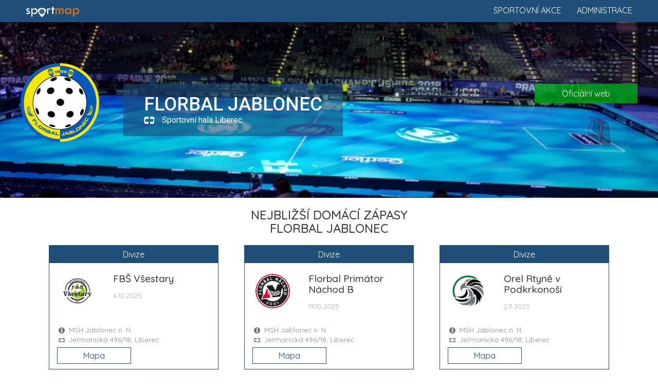

--- FILE ---
content_type: text/html; charset=UTF-8
request_url: https://www.sportmap.cz/club/florbal/florbal-jablonec
body_size: 7535
content:
<!DOCTYPE html>
<html lang="en">
  <head>
    <meta charset="utf-8">
	<meta name="robots" content="index, follow">
    <meta http-equiv="X-UA-Compatible" content="IE=edge">
    <meta name="viewport" content="width=device-width, initial-scale=1.0, maximum-scale=1.0, user-scalable=no">
    <meta name="description" content="Zažij sport živě! Vyhledej sportovní akce, vyber sport a jdi fandit." />
	<meta name="keywords" content="" />
	<meta name="seznam-wmt" content="Ut0KsYXE1qSL4YcmHA6SqHHKzU2q50Qf" />
    <title>Kalendář sportu 2026. Sportovní informace a sport akce.</title>
    <link href="https://www.sportmap.cz/css/bootstrap.min.css" rel="stylesheet">
    <link href="https://www.sportmap.cz/css/jquery.ui.css" rel="stylesheet">
    <link href="https://www.sportmap.cz/css/jquery.fancybox.css" rel="stylesheet">
	<link href="https://www.sportmap.cz/css/owl.carousel.min.css" rel="stylesheet">
    <link href="https://www.sportmap.cz/css/owl.theme.default.min.css" rel="stylesheet">
	<link href="https://www.sportmap.cz/css/style.sportmap.2.4.css" rel="stylesheet">
	<link href="https://www.sportmap.cz/css/style.sportmap.m.1.8.css" rel="stylesheet">
    <!--[if lt IE 9]>
      <script src="https://oss.maxcdn.com/html5shiv/3.7.3/html5shiv.min.js"></script>
      <script src="https://oss.maxcdn.com/respond/1.4.2/respond.min.js"></script>
    <![endif]-->
	<link rel="icon" href="https://www.sportmap.cz/favicon-black.ico" type="image/x-icon">
	<link rel="apple-touch-icon" href="https://www.sportmap.cz/iconset/sm-icon-152.png">   
	<meta name="theme-color" content="white"/>  
	<meta name="apple-mobile-web-app-capable" content="yes">  
	<meta name="apple-mobile-web-app-status-bar-style" content="black"> 
	<meta name="apple-mobile-web-app-title" content="Sportmap"> 
	<meta name="msapplication-TileImage" content="https://www.sportmap.cz/iconset/sm-icon-144.png">  
	<meta name="msapplication-TileColor" content="#FFFFFF">
	<link rel="manifest" href="https://www.sportmap.cz/pwa-manifest.json">
	<link href="https://fonts.googleapis.com/css?family=Quicksand:400,500,700|Roboto:400,400i,500,500i,900,900i&amp;subset=latin-ext" rel="stylesheet">
	<!-- Leaflet.js for OpenStreetMap -->
	<link rel="stylesheet" href="https://unpkg.com/leaflet@1.9.4/dist/leaflet.css" integrity="sha256-p4NxAoJBhIIN+hmNHrzRCf9tD/miZyoHS5obTRR9BMY=" crossorigin=""/>
	<script src="https://unpkg.com/leaflet@1.9.4/dist/leaflet.js" integrity="sha256-20nQCchB9co0qIjJZRGuk2/Z9VM+kNiyxNV1lvTlZBo=" crossorigin=""></script>
	<!-- Leaflet MarkerCluster plugin -->
	<link rel="stylesheet" href="https://unpkg.com/leaflet.markercluster@1.4.1/dist/MarkerCluster.css" />
	<link rel="stylesheet" href="https://unpkg.com/leaflet.markercluster@1.4.1/dist/MarkerCluster.Default.css" />
	<script src="https://unpkg.com/leaflet.markercluster@1.4.1/dist/leaflet.markercluster.js"></script>
	<!-- Global site tag (gtag.js) - Google Analytics -->
	<script async src="https://www.googletagmanager.com/gtag/js?id=UA-128281177-1"></script>
	<script data-ad-client="ca-pub-8769316741542039" async src="https://pagead2.googlesyndication.com/pagead/js/adsbygoogle.js"></script>
	<script>
	  window.dataLayer = window.dataLayer || [];
	  function gtag(){dataLayer.push(arguments);}
	  gtag('js', new Date());
	  gtag('config', 'UA-128281177-1');
	  gtag('config', 'AW-1070222683');
	</script>
  </head>
<body>
	<script type="text/javascript">var webRootUrl='https://www.sportmap.cz/';</script>  
	
	
	<div class="sm_Top_line">  
		<a href="https://www.sportmap.cz/" class="mainLogo">
			<img src="https://www.sportmap.cz/sportmap-logo-w.png" title="Sportmap.cz" />
		</a>
		<a href="https://www.sportmap.cz/zadej-akci/" class="homeRLink">Administrace</a>
		<a href="https://www.sportmap.cz/" class="homeRLink">Sportovní akce</a>
		<div class="clear"></div>
	</div>
	<div class="contMH">
	<div class="sm_clubHead" style="background-image:url('https://www.sportmap.cz/sport/florbal/floorball-head.jpg');">
					<div class="clubHeadMain">
						<img src="https://www.sportmap.cz/sport/florbal/clubs_119_logo.png" class="clubLogo" />
						<div class="clubName">
							<h1>FLORBAL JABLONEC</h1>
							<span>Sportovní hala Liberec</span>
						</div>
					</div>
					<div class="rLinks">
					
					<a href="https://www.ceskyflorbal.cz/" target="_blank">Oficiální web</a>
					</div>
					<div class="clearfix"></div>
			</div><div class="container">
					<div class="detailH"><h3>Nejbližší domácí zápasy<br />FLORBAL JABLONEC</h3></div><div id="hm_hmb1"><div class="col-md-4">
									<div class="specMatchBox">
										<div class="smbTop">
											<div class="compName">Divize</div>
											<div class="col-sm-4 cLogoBox"><img src="https://www.sportmap.cz/sport/florbal/fbs-vsestary.png" class="clubLogo" /></div>
											<div class="col-sm-8 cNameBox">
												<h3>FBŠ Všestary</h3>
												<span class="matchDate">4.10.2025</span>
											</div>
											<div class="clearfix"></div>
										</div>
										<div class="matchInfo">
											<div class="tInf">MSH Jablonec n. N.</div>
											<div class="tPlace">Jeřmanická 496/18, Liberec</div>
										</div>
										<div class="matchButtons">
											
											<div class="col-sm-6"><a class="mMatchBtn" href="#" onclick="openMapMatchCard('specMatchZap5587994');mapToMatch(15.17921,50.7328);scrollToMap();return false;">Mapa</a></div>
											<div class="clearfix"></div>
										</div>
									</div>
								</div><div class="col-md-4">
									<div class="specMatchBox">
										<div class="smbTop">
											<div class="compName">Divize</div>
											<div class="col-sm-4 cLogoBox"><img src="https://www.sportmap.cz/sport/florbal/clubs_312_logo.png" class="clubLogo" /></div>
											<div class="col-sm-8 cNameBox">
												<h3>Florbal Primátor Náchod B</h3>
												<span class="matchDate">19.10.2025</span>
											</div>
											<div class="clearfix"></div>
										</div>
										<div class="matchInfo">
											<div class="tInf">MSH Jablonec n. N.</div>
											<div class="tPlace">Jeřmanická 496/18, Liberec</div>
										</div>
										<div class="matchButtons">
											
											<div class="col-sm-6"><a class="mMatchBtn" href="#" onclick="openMapMatchCard('specMatchZap5673048');mapToMatch(15.17921,50.7328);scrollToMap();return false;">Mapa</a></div>
											<div class="clearfix"></div>
										</div>
									</div>
								</div><div class="col-md-4">
									<div class="specMatchBox">
										<div class="smbTop">
											<div class="compName">Divize</div>
											<div class="col-sm-4 cLogoBox"><img src="https://www.sportmap.cz/sport/florbal/orel-rtyne-v-podkrkonosi.png" class="clubLogo" /></div>
											<div class="col-sm-8 cNameBox">
												<h3>Orel Rtyně v Podkrkonoší</h3>
												<span class="matchDate">2.11.2025</span>
											</div>
											<div class="clearfix"></div>
										</div>
										<div class="matchInfo">
											<div class="tInf">MSH Jablonec n. N.</div>
											<div class="tPlace">Jeřmanická 496/18, Liberec</div>
										</div>
										<div class="matchButtons">
											
											<div class="col-sm-6"><a class="mMatchBtn" href="#" onclick="openMapMatchCard('specMatchZap5673069');mapToMatch(15.17921,50.7328);scrollToMap();return false;">Mapa</a></div>
											<div class="clearfix"></div>
										</div>
									</div>
								</div><div class="clearfix"></div><div class="c"><span class="showNextsBtn" onclick="$(this).hide();showNexts('#hm_hmb2');"> </span></div></div><div id="hm_hmb2" style="display:none;"><div class="col-md-4">
									<div class="specMatchBox">
										<div class="smbTop">
											<div class="compName">Divize</div>
											<div class="col-sm-4 cLogoBox"><img src="https://www.sportmap.cz/sport/florbal/tj-sokol-koberovy.png" class="clubLogo" /></div>
											<div class="col-sm-8 cNameBox">
												<h3>T.K.S. TJ Sokol Koberovy</h3>
												<span class="matchDate">16.11.2025</span>
											</div>
											<div class="clearfix"></div>
										</div>
										<div class="matchInfo">
											<div class="tInf">MSH Jablonec n. N.</div>
											<div class="tPlace">Jeřmanická 496/18, Liberec</div>
										</div>
										<div class="matchButtons">
											
											<div class="col-sm-6"><a class="mMatchBtn" href="#" onclick="openMapMatchCard('specMatchZap5853345');mapToMatch(15.17921,50.7328);scrollToMap();return false;">Mapa</a></div>
											<div class="clearfix"></div>
										</div>
									</div>
								</div><div class="col-md-4">
									<div class="specMatchBox">
										<div class="smbTop">
											<div class="compName">Divize</div>
											
											<div class="col-sm-12 cNameBox">
												<h3>Florbal Hradec Králové B</h3>
												<span class="matchDate">17.11.2025</span>
											</div>
											<div class="clearfix"></div>
										</div>
										<div class="matchInfo">
											<div class="tInf">MSH Jablonec n. N.</div>
											<div class="tPlace">Jeřmanická 496/18, Liberec</div>
										</div>
										<div class="matchButtons">
											
											<div class="col-sm-6"><a class="mMatchBtn" href="#" onclick="openMapMatchCard('specMatchZap5853358');mapToMatch(15.17921,50.7328);scrollToMap();return false;">Mapa</a></div>
											<div class="clearfix"></div>
										</div>
									</div>
								</div><div class="col-md-4">
									<div class="specMatchBox">
										<div class="smbTop">
											<div class="compName">Divize</div>
											<div class="col-sm-4 cLogoBox"><img src="https://www.sportmap.cz/sport/florbal/dtj-trutnov.png" class="clubLogo" /></div>
											<div class="col-sm-8 cNameBox">
												<h3>FBC Trutnov Šelma (DTJ)</h3>
												<span class="matchDate">29.11.2025</span>
											</div>
											<div class="clearfix"></div>
										</div>
										<div class="matchInfo">
											<div class="tInf">MSH Jablonec n. N.</div>
											<div class="tPlace">Jeřmanická 496/18, Liberec</div>
										</div>
										<div class="matchButtons">
											
											<div class="col-sm-6"><a class="mMatchBtn" href="#" onclick="openMapMatchCard('specMatchZap5853355');mapToMatch(15.17921,50.7328);scrollToMap();return false;">Mapa</a></div>
											<div class="clearfix"></div>
										</div>
									</div>
								</div><div class="clearfix"></div><div class="c"><span class="showNextsBtn" onclick="$(this).hide();showNexts('#hm_hmb3');"> </span></div></div><div id="hm_hmb3" style="display:none;"><div class="col-md-4">
									<div class="specMatchBox">
										<div class="smbTop">
											<div class="compName">Divize</div>
											<div class="col-sm-4 cLogoBox"><img src="https://www.sportmap.cz/sport/florbal/tj-sokol-dvur-kralove.png" class="clubLogo" /></div>
											<div class="col-sm-8 cNameBox">
												<h3>TJ Sokol Dvůr Králové nL</h3>
												<span class="matchDate">10.1.2026</span>
											</div>
											<div class="clearfix"></div>
										</div>
										<div class="matchInfo">
											<div class="tInf">MSH Jablonec n. N.</div>
											<div class="tPlace">Jeřmanická 496/18, Liberec</div>
										</div>
										<div class="matchButtons">
											
											<div class="col-sm-6"><a class="mMatchBtn" href="#" onclick="openMapMatchCard('specMatchZap6212759');mapToMatch(15.17921,50.7328);scrollToMap();return false;">Mapa</a></div>
											<div class="clearfix"></div>
										</div>
									</div>
								</div><div class="col-md-4">
									<div class="specMatchBox">
										<div class="smbTop">
											<div class="compName">Pohár Českého florbalu</div>
											<div class="col-sm-4 cLogoBox"><img src="https://www.sportmap.cz/sport/florbal/clubs_579_logo.png" class="clubLogo" /></div>
											<div class="col-sm-8 cNameBox">
												<h3>Kanonýři Kladno</h3>
												<span class="matchDate">29.9.2025</span>
											</div>
											<div class="clearfix"></div>
										</div>
										<div class="matchInfo">
											<div class="tInf">MSH Jablonec n. N.</div>
											<div class="tPlace">Jeřmanická 496/18, Liberec</div>
										</div>
										<div class="matchButtons">
											
											<div class="col-sm-6"><a class="mMatchBtn" href="#" onclick="openMapMatchCard('specMatchZap5588664');mapToMatch(15.17921,50.7328);scrollToMap();return false;">Mapa</a></div>
											<div class="clearfix"></div>
										</div>
									</div>
								</div><div class="col-md-4">
									<div class="specMatchBox">
										<div class="smbTop">
											<div class="compName">Regionální liga mužů - skupina 2 </div>
											<div class="col-sm-4 cLogoBox"><img src="https://www.sportmap.cz/sport/florbal/clubs_127_logo.png" class="clubLogo" /></div>
											<div class="col-sm-8 cNameBox">
												<h3>USK Slavia Liberec</h3>
												<span class="matchDate">4.10.2025</span>
											</div>
											<div class="clearfix"></div>
										</div>
										<div class="matchInfo">
											<div class="tInf">Hala míčových sportů Liberec</div>
											<div class="tPlace">Jeřmanická 496/18, Liberec</div>
										</div>
										<div class="matchButtons">
											
											<div class="col-sm-6"><a class="mMatchBtn" href="#" onclick="openMapMatchCard('specMatchZap5590595');mapToMatch(15.0497,50.75355);scrollToMap();return false;">Mapa</a></div>
											<div class="clearfix"></div>
										</div>
									</div>
								</div></div></div><div class="container"><div class="detailH">
								<h3>Rozpis zápasů<br />FLORBAL JABLONEC</h3>
								
							</div><div class="container">
						<div class="sm_List" id="sm_List">
						<ul class="sp"><li id="spL_parent_1" class="expanded"><div onclick="toggleTabCat(1);" title="FLORBAL JABLONEC - rozpis soutěží"><span class="ocSymbol"></span><span class="rInfo">6 soutěží</span>FLORBAL JABLONEC</div>
<ul class="cat" id="spL_child_1"><li id="spL_parent_1-1"><div onclick="toggleTabCat('1-1');" title="Divize - rozpis zápasů"><span class="ocSymbol"></span><span class="rInfo">1 zápas</span>Divize</div>
<ul class="match" id="spL_child_1-1"><li><div onclick="openMapMatchCard('specMatchZap6212762');mapToMatch(16.16349,50.41061);scrollToMap();"><span class="ocSymbol"></span><span class="rInfo">18.1.2026 <strong>18:00</strong></span><span class="mSubject">Florbal Primátor Náchod B</span><span class="mParicipSep"> : </span><span class="mSubject">FLORBAL JABLONEC</span></div></li>
</ul>
</li>
<li id="spL_parent_1-2"><div onclick="toggleTabCat('1-2');" title="Liberecká liga mužů  - rozpis zápasů"><span class="ocSymbol"></span><span class="rInfo">2 zápasy</span>Liberecká liga mužů </div>
<ul class="match" id="spL_child_1-2"><li><div onclick="openMapMatchCard('specMatchZap6216183');mapToMatch(15.16049,50.59115);scrollToMap();"><span class="ocSymbol"></span><span class="rInfo">17.1.2026 <strong>16:00</strong></span><span class="mSubject">FLORBAL JABLONEC C</span><span class="mParicipSep"> : </span><span class="mSubject">TJ Turnov B</span></div></li>
<li><div onclick="openMapMatchCard('specMatchZap6216185');mapToMatch(15.16064,50.59118);scrollToMap();"><span class="ocSymbol"></span><span class="rInfo">17.1.2026 <strong>19:00</strong></span><span class="mSubject">TJ Sokol Koberovy C</span><span class="mParicipSep"> : </span><span class="mSubject">FLORBAL JABLONEC C</span></div></li>
</ul>
</li>
<li id="spL_parent_1-3"><div onclick="toggleTabCat('1-3');" title="2. liga dorostenců - skupina 2 - rozpis zápasů"><span class="ocSymbol"></span><span class="rInfo">2 zápasy</span>2. liga dorostenců - skupina 2</div>
<ul class="match" id="spL_child_1-3"><li><div onclick="openMapMatchCard('specMatchZap6216367');mapToMatch(15.16079,50.59121);scrollToMap();"><span class="ocSymbol"></span><span class="rInfo">18.1.2026 <strong>13:15</strong></span><span class="mSubject">SK BIVOJ LITVÍNOV</span><span class="mParicipSep"> : </span><span class="mSubject">FLORBAL JABLONEC</span></div></li>
<li><div onclick="openMapMatchCard('specMatchZap6216368');mapToMatch(15.16094,50.59124);scrollToMap();"><span class="ocSymbol"></span><span class="rInfo">18.1.2026 <strong>14:40</strong></span><span class="mSubject">FLORBAL JABLONEC</span><span class="mParicipSep"> : </span><span class="mSubject">FBC Vipers Most</span></div></li>
</ul>
</li>
<li id="spL_parent_1-4"><div onclick="toggleTabCat('1-4');" title="Liberecká soutěž starších žáků 3+1 - rozpis zápasů"><span class="ocSymbol"></span><span class="rInfo">2 zápasy</span>Liberecká soutěž starších žáků 3+1</div>
<ul class="match" id="spL_child_1-4"><li><div onclick="openMapMatchCard('specMatchZap6216474');mapToMatch(15.25516,50.64053);scrollToMap();"><span class="ocSymbol"></span><span class="rInfo">18.1.2026 <strong>00:00</strong></span><span class="mSubject">FLORBAL JABLONEC Yellow</span><span class="mParicipSep"> : </span><span class="mSubject">TJ Stadion Nový Bor</span></div></li>
<li><div onclick="openMapMatchCard('specMatchZap6216476');mapToMatch(15.25531,50.64056);scrollToMap();"><span class="ocSymbol"></span><span class="rInfo">18.1.2026 <strong>00:00</strong></span><span class="mSubject">T.K.S TJ Sokol Koberovy</span><span class="mParicipSep"> : </span><span class="mSubject">FLORBAL JABLONEC Yellow</span></div></li>
</ul>
</li>
<li id="spL_parent_1-5"><div onclick="toggleTabCat('1-5');" title="Liga mladších žáků žáků - skupina 2 - rozpis zápasů"><span class="ocSymbol"></span><span class="rInfo">2 zápasy</span>Liga mladších žáků žáků - skupina 2</div>
<ul class="match" id="spL_child_1-5"><li><div onclick="openMapMatchCard('specMatchZap6216492');mapToMatch(13.86581,50.67757);scrollToMap();"><span class="ocSymbol"></span><span class="rInfo">17.1.2026 <strong>14:30</strong></span><span class="mSubject">FLORBAL JABLONEC Blue</span><span class="mParicipSep"> : </span><span class="mSubject">SK BIVOJ LITVÍNOV</span></div></li>
<li><div onclick="openMapMatchCard('specMatchZap6216494');mapToMatch(13.86596,50.6776);scrollToMap();"><span class="ocSymbol"></span><span class="rInfo">17.1.2026 <strong>16:30</strong></span><span class="mSubject">FD Teplice</span><span class="mParicipSep"> : </span><span class="mSubject">FLORBAL JABLONEC Blue</span></div></li>
</ul>
</li>
<li id="spL_parent_1-6"><div onclick="toggleTabCat('1-6');" title="Liga elévů 3+1 - skupina 2 - rozpis zápasů"><span class="ocSymbol"></span><span class="rInfo">9 zápasů</span>Liga elévů 3+1 - skupina 2</div>
<ul class="match" id="spL_child_1-6"><li><div onclick="openMapMatchCard('specMatchZap6216587');mapToMatch(15.25546,50.64059);scrollToMap();"><span class="ocSymbol"></span><span class="rInfo">18.1.2026 <strong>00:00</strong></span><span class="mSubject">TJ Sokol Koberovy - Vosy</span><span class="mParicipSep"> : </span><span class="mSubject">FLORBAL JABLONEC Yellow</span></div></li>
<li><div onclick="openMapMatchCard('specMatchZap6216655');mapToMatch(15.25561,50.64062);scrollToMap();"><span class="ocSymbol"></span><span class="rInfo">18.1.2026 <strong>00:00</strong></span><span class="mSubject">FLORBAL JABLONEC Yellow</span><span class="mParicipSep"> : </span><span class="mSubject">FBC Česká Lípa blue</span></div></li>
<li><div onclick="openMapMatchCard('specMatchZap6216657');mapToMatch(15.25576,50.64065);scrollToMap();"><span class="ocSymbol"></span><span class="rInfo">18.1.2026 <strong>00:00</strong></span><span class="mSubject">Crazíci FBC Liberec black</span><span class="mParicipSep"> : </span><span class="mSubject">FLORBAL JABLONEC Yellow</span></div></li>
<li><div onclick="openMapMatchCard('specMatchZap6216658');mapToMatch(15.25591,50.64068);scrollToMap();"><span class="ocSymbol"></span><span class="rInfo">18.1.2026 <strong>00:00</strong></span><span class="mSubject">FLORBAL JABLONEC Blue</span><span class="mParicipSep"> : </span><span class="mSubject">TJ Sokol Koberovy - Sršni</span></div></li>
<li><div onclick="openMapMatchCard('specMatchZap6216660');mapToMatch(15.25606,50.64071);scrollToMap();"><span class="ocSymbol"></span><span class="rInfo">18.1.2026 <strong>00:00</strong></span><span class="mSubject">TJ Turnov</span><span class="mParicipSep"> : </span><span class="mSubject">FLORBAL JABLONEC Blue</span></div></li>
<li><div onclick="openMapMatchCard('specMatchZap6216662');mapToMatch(15.25621,50.64074);scrollToMap();"><span class="ocSymbol"></span><span class="rInfo">18.1.2026 <strong>00:00</strong></span><span class="mSubject">FBC Panthers Liberec ORANGE</span><span class="mParicipSep"> : </span><span class="mSubject">FLORBAL JABLONEC Blue</span></div></li>
<li><div onclick="openMapMatchCard('specMatchZap6216664');mapToMatch(15.25636,50.64077);scrollToMap();"><span class="ocSymbol"></span><span class="rInfo">18.1.2026 <strong>00:00</strong></span><span class="mSubject">Crazíci FBC Liberec white</span><span class="mParicipSep"> : </span><span class="mSubject">FLORBAL JABLONEC Black</span></div></li>
<li><div onclick="openMapMatchCard('specMatchZap6216667');mapToMatch(15.25651,50.6408);scrollToMap();"><span class="ocSymbol"></span><span class="rInfo">18.1.2026 <strong>00:00</strong></span><span class="mSubject">FLORBAL JABLONEC Black</span><span class="mParicipSep"> : </span><span class="mSubject">FBC Česká Lípa white</span></div></li>
<li><div onclick="openMapMatchCard('specMatchZap6216669');mapToMatch(15.25666,50.64083);scrollToMap();"><span class="ocSymbol"></span><span class="rInfo">18.1.2026 <strong>00:00</strong></span><span class="mSubject">Crazíci FBC Liberec blue</span><span class="mParicipSep"> : </span><span class="mSubject">FLORBAL JABLONEC Black</span></div></li>
</ul>
</li>
</ul>
</li>
</ul>
</div></div>
<div id="mapSource"><div id="mapSourceMatches">[{"match_id":"specMatchZap6212762","match_hteam":"Florbal N\u00e1chod","match_detail":"Z\u00e1pas: Florbal Prim\u00e1tor N\u00e1chod B : FLORBAL JABLONEC (18.1.2026 18:00)","match_field":"SH TJ N\u00e1chod","match_note":"","match_note_link":"","match_note_linkname":"","match_comp":"Sout\u011b\u017e: Florbal - Divize","match_lng":16.16349,"match_lat":50.41061,"markfn":"poi-florbal.png","link_web":"","link_facebok":"","link_instagram":"","link_twitter":"","link_poster":""},{"match_id":"specMatchZap6216183","match_hteam":"FLORBAL JABLONEC","match_detail":"Z\u00e1pas: FLORBAL JABLONEC C : TJ Turnov B (17.1.2026 16:00)","match_field":"SH TJ Turnov","match_note":"","match_note_link":"","match_note_linkname":"","match_comp":"Sout\u011b\u017e: Florbal - Libereck\u00e1 liga mu\u017e\u016f ","match_lng":15.16049,"match_lat":50.59115,"markfn":"poi-florbal.png","link_web":"","link_facebok":"","link_instagram":"","link_twitter":"","link_poster":""},{"match_id":"specMatchZap6216185","match_hteam":"T.K.S. TJ Sokol Koberovy","match_detail":"Z\u00e1pas: TJ Sokol Koberovy C : FLORBAL JABLONEC C (17.1.2026 19:00)","match_field":"SH TJ Turnov","match_note":"","match_note_link":"","match_note_linkname":"","match_comp":"Sout\u011b\u017e: Florbal - Libereck\u00e1 liga mu\u017e\u016f ","match_lng":15.160639999999999,"match_lat":50.59118,"markfn":"poi-florbal.png","link_web":"","link_facebok":"","link_instagram":"","link_twitter":"","link_poster":""},{"match_id":"specMatchZap6216367","match_hteam":"SK BIVOJ LITV\u00cdNOV","match_detail":"Z\u00e1pas: SK BIVOJ LITV\u00cdNOV : FLORBAL JABLONEC (18.1.2026 13:15)","match_field":"SH TJ Turnov","match_note":"","match_note_link":"","match_note_linkname":"","match_comp":"Sout\u011b\u017e: Florbal - 2. liga dorostenc\u016f - skupina 2","match_lng":15.160789999999999,"match_lat":50.59121,"markfn":"poi-florbal.png","link_web":"","link_facebok":"","link_instagram":"","link_twitter":"","link_poster":""},{"match_id":"specMatchZap6216368","match_hteam":"FLORBAL JABLONEC","match_detail":"Z\u00e1pas: FLORBAL JABLONEC : FBC Vipers Most (18.1.2026 14:40)","match_field":"SH TJ Turnov","match_note":"","match_note_link":"","match_note_linkname":"","match_comp":"Sout\u011b\u017e: Florbal - 2. liga dorostenc\u016f - skupina 2","match_lng":15.16094,"match_lat":50.59124,"markfn":"poi-florbal.png","link_web":"","link_facebok":"","link_instagram":"","link_twitter":"","link_poster":""},{"match_id":"specMatchZap6216474","match_hteam":"FLORBAL JABLONEC","match_detail":"Z\u00e1pas: FLORBAL JABLONEC Yellow : TJ Stadion Nov\u00fd Bor (18.1.2026 00:00)","match_field":"SC \u017delezn\u00fd Brod","match_note":"","match_note_link":"","match_note_linkname":"","match_comp":"Sout\u011b\u017e: Florbal - Libereck\u00e1 sout\u011b\u017e star\u0161\u00edch \u017e\u00e1k\u016f 3+1","match_lng":15.25516,"match_lat":50.64053,"markfn":"poi-florbal.png","link_web":"","link_facebok":"","link_instagram":"","link_twitter":"","link_poster":""},{"match_id":"specMatchZap6216476","match_hteam":"T.K.S. TJ Sokol Koberovy","match_detail":"Z\u00e1pas: T.K.S TJ Sokol Koberovy : FLORBAL JABLONEC Yellow (18.1.2026 00:00)","match_field":"SC \u017delezn\u00fd Brod","match_note":"","match_note_link":"","match_note_linkname":"","match_comp":"Sout\u011b\u017e: Florbal - Libereck\u00e1 sout\u011b\u017e star\u0161\u00edch \u017e\u00e1k\u016f 3+1","match_lng":15.25531,"match_lat":50.64056,"markfn":"poi-florbal.png","link_web":"","link_facebok":"","link_instagram":"","link_twitter":"","link_poster":""},{"match_id":"specMatchZap6216492","match_hteam":"FLORBAL JABLONEC","match_detail":"Z\u00e1pas: FLORBAL JABLONEC Blue : SK BIVOJ LITV\u00cdNOV (17.1.2026 14:30)","match_field":"SH Krupka","match_note":"","match_note_link":"","match_note_linkname":"","match_comp":"Sout\u011b\u017e: Florbal - Liga mlad\u0161\u00edch \u017e\u00e1k\u016f \u017e\u00e1k\u016f - skupina 2","match_lng":13.86581,"match_lat":50.67757,"markfn":"poi-florbal.png","link_web":"","link_facebok":"","link_instagram":"","link_twitter":"","link_poster":""},{"match_id":"specMatchZap6216494","match_hteam":"FD Teplice","match_detail":"Z\u00e1pas: FD Teplice : FLORBAL JABLONEC Blue (17.1.2026 16:30)","match_field":"SH Krupka","match_note":"","match_note_link":"","match_note_linkname":"","match_comp":"Sout\u011b\u017e: Florbal - Liga mlad\u0161\u00edch \u017e\u00e1k\u016f \u017e\u00e1k\u016f - skupina 2","match_lng":13.86596,"match_lat":50.677600000000005,"markfn":"poi-florbal.png","link_web":"","link_facebok":"","link_instagram":"","link_twitter":"","link_poster":""},{"match_id":"specMatchZap6216587","match_hteam":"T.K.S. TJ Sokol Koberovy","match_detail":"Z\u00e1pas: TJ Sokol Koberovy - Vosy : FLORBAL JABLONEC Yellow (18.1.2026 00:00)","match_field":"SC \u017delezn\u00fd Brod","match_note":"","match_note_link":"","match_note_linkname":"","match_comp":"Sout\u011b\u017e: Florbal - Liga el\u00e9v\u016f 3+1 - skupina 2","match_lng":15.25546,"match_lat":50.640589999999996,"markfn":"poi-florbal.png","link_web":"","link_facebok":"","link_instagram":"","link_twitter":"","link_poster":""},{"match_id":"specMatchZap6216655","match_hteam":"FLORBAL JABLONEC","match_detail":"Z\u00e1pas: FLORBAL JABLONEC Yellow : FBC \u010cesk\u00e1 L\u00edpa blue (18.1.2026 00:00)","match_field":"SC \u017delezn\u00fd Brod","match_note":"","match_note_link":"","match_note_linkname":"","match_comp":"Sout\u011b\u017e: Florbal - Liga el\u00e9v\u016f 3+1 - skupina 2","match_lng":15.25561,"match_lat":50.64062,"markfn":"poi-florbal.png","link_web":"","link_facebok":"","link_instagram":"","link_twitter":"","link_poster":""},{"match_id":"specMatchZap6216657","match_hteam":"FBC Liberec","match_detail":"Z\u00e1pas: Craz\u00edci FBC Liberec black : FLORBAL JABLONEC Yellow (18.1.2026 00:00)","match_field":"SC \u017delezn\u00fd Brod","match_note":"","match_note_link":"","match_note_linkname":"","match_comp":"Sout\u011b\u017e: Florbal - Liga el\u00e9v\u016f 3+1 - skupina 2","match_lng":15.25576,"match_lat":50.64065,"markfn":"poi-florbal.png","link_web":"","link_facebok":"","link_instagram":"","link_twitter":"","link_poster":""},{"match_id":"specMatchZap6216658","match_hteam":"FLORBAL JABLONEC","match_detail":"Z\u00e1pas: FLORBAL JABLONEC Blue : TJ Sokol Koberovy - Sr\u0161ni (18.1.2026 00:00)","match_field":"SC \u017delezn\u00fd Brod","match_note":"","match_note_link":"","match_note_linkname":"","match_comp":"Sout\u011b\u017e: Florbal - Liga el\u00e9v\u016f 3+1 - skupina 2","match_lng":15.25591,"match_lat":50.640679999999996,"markfn":"poi-florbal.png","link_web":"","link_facebok":"","link_instagram":"","link_twitter":"","link_poster":""},{"match_id":"specMatchZap6216660","match_hteam":"TJ Turnov","match_detail":"Z\u00e1pas: TJ Turnov : FLORBAL JABLONEC Blue (18.1.2026 00:00)","match_field":"SC \u017delezn\u00fd Brod","match_note":"","match_note_link":"","match_note_linkname":"","match_comp":"Sout\u011b\u017e: Florbal - Liga el\u00e9v\u016f 3+1 - skupina 2","match_lng":15.25606,"match_lat":50.64071,"markfn":"poi-florbal.png","link_web":"","link_facebok":"","link_instagram":"","link_twitter":"","link_poster":""},{"match_id":"specMatchZap6216662","match_hteam":"FBC Panthers Liberec","match_detail":"Z\u00e1pas: FBC Panthers Liberec ORANGE : FLORBAL JABLONEC Blue (18.1.2026 00:00)","match_field":"SC \u017delezn\u00fd Brod","match_note":"","match_note_link":"","match_note_linkname":"","match_comp":"Sout\u011b\u017e: Florbal - Liga el\u00e9v\u016f 3+1 - skupina 2","match_lng":15.25621,"match_lat":50.64074,"markfn":"poi-florbal.png","link_web":"","link_facebok":"","link_instagram":"","link_twitter":"","link_poster":""},{"match_id":"specMatchZap6216664","match_hteam":"FBC Liberec","match_detail":"Z\u00e1pas: Craz\u00edci FBC Liberec white : FLORBAL JABLONEC Black (18.1.2026 00:00)","match_field":"SC \u017delezn\u00fd Brod","match_note":"","match_note_link":"","match_note_linkname":"","match_comp":"Sout\u011b\u017e: Florbal - Liga el\u00e9v\u016f 3+1 - skupina 2","match_lng":15.25636,"match_lat":50.640769999999996,"markfn":"poi-florbal.png","link_web":"","link_facebok":"","link_instagram":"","link_twitter":"","link_poster":""},{"match_id":"specMatchZap6216667","match_hteam":"FLORBAL JABLONEC","match_detail":"Z\u00e1pas: FLORBAL JABLONEC Black : FBC \u010cesk\u00e1 L\u00edpa white (18.1.2026 00:00)","match_field":"SC \u017delezn\u00fd Brod","match_note":"","match_note_link":"","match_note_linkname":"","match_comp":"Sout\u011b\u017e: Florbal - Liga el\u00e9v\u016f 3+1 - skupina 2","match_lng":15.25651,"match_lat":50.6408,"markfn":"poi-florbal.png","link_web":"","link_facebok":"","link_instagram":"","link_twitter":"","link_poster":""},{"match_id":"specMatchZap6216669","match_hteam":"FBC Liberec","match_detail":"Z\u00e1pas: Craz\u00edci FBC Liberec blue : FLORBAL JABLONEC Black (18.1.2026 00:00)","match_field":"SC \u017delezn\u00fd Brod","match_note":"","match_note_link":"","match_note_linkname":"","match_comp":"Sout\u011b\u017e: Florbal - Liga el\u00e9v\u016f 3+1 - skupina 2","match_lng":15.25666,"match_lat":50.64083,"markfn":"poi-florbal.png","link_web":"","link_facebok":"","link_instagram":"","link_twitter":"","link_poster":""},{"match_id":"specMatchZap5587994","match_hteam":"FLORBAL JABLONEC","match_detail":"Z\u00e1pas: FLORBAL JABLONEC : FB\u0160 V\u0161estary (4.10.2025 17:00)","match_field":"MSH Jablonec n. N.","match_note":"","match_note_link":"","match_note_linkname":"","match_comp":"Sout\u011b\u017e: Florbal - Divize","match_lng":15.17921,"match_lat":50.7328,"markfn":"poi-florbal.png"},{"match_id":"specMatchZap5673048","match_hteam":"FLORBAL JABLONEC","match_detail":"Z\u00e1pas: FLORBAL JABLONEC : Florbal Prim\u00e1tor N\u00e1chod B (19.10.2025 17:00)","match_field":"MSH Jablonec n. N.","match_note":"","match_note_link":"","match_note_linkname":"","match_comp":"Sout\u011b\u017e: Florbal - Divize","match_lng":15.179359999999999,"match_lat":50.73283,"markfn":"poi-florbal.png"},{"match_id":"specMatchZap5673069","match_hteam":"FLORBAL JABLONEC","match_detail":"Z\u00e1pas: FLORBAL JABLONEC : Orel Rtyn\u011b v Podkrkono\u0161\u00ed (2.11.2025 18:00)","match_field":"MSH Jablonec n. N.","match_note":"","match_note_link":"","match_note_linkname":"","match_comp":"Sout\u011b\u017e: Florbal - Divize","match_lng":15.179509999999999,"match_lat":50.732859999999995,"markfn":"poi-florbal.png"},{"match_id":"specMatchZap5853345","match_hteam":"FLORBAL JABLONEC","match_detail":"Z\u00e1pas: FLORBAL JABLONEC : T.K.S. TJ Sokol Koberovy (16.11.2025 17:00)","match_field":"MSH Jablonec n. N.","match_note":"","match_note_link":"","match_note_linkname":"","match_comp":"Sout\u011b\u017e: Florbal - Divize","match_lng":15.17966,"match_lat":50.73289,"markfn":"poi-florbal.png"},{"match_id":"specMatchZap5853358","match_hteam":"FLORBAL JABLONEC","match_detail":"Z\u00e1pas: FLORBAL JABLONEC : Florbal Hradec Kr\u00e1lov\u00e9 B (17.11.2025 17:30)","match_field":"MSH Jablonec n. N.","match_note":"","match_note_link":"","match_note_linkname":"","match_comp":"Sout\u011b\u017e: Florbal - Divize","match_lng":15.17981,"match_lat":50.73292,"markfn":"poi-florbal.png"},{"match_id":"specMatchZap5853355","match_hteam":"FLORBAL JABLONEC","match_detail":"Z\u00e1pas: FLORBAL JABLONEC : FBC Trutnov \u0160elma (DTJ) (29.11.2025 17:00)","match_field":"MSH Jablonec n. N.","match_note":"","match_note_link":"","match_note_linkname":"","match_comp":"Sout\u011b\u017e: Florbal - Divize","match_lng":15.17996,"match_lat":50.732949999999995,"markfn":"poi-florbal.png"},{"match_id":"specMatchZap6212759","match_hteam":"FLORBAL JABLONEC","match_detail":"Z\u00e1pas: FLORBAL JABLONEC : TJ Sokol Dv\u016fr Kr\u00e1lov\u00e9 nL (10.1.2026 17:00)","match_field":"MSH Jablonec n. N.","match_note":"","match_note_link":"","match_note_linkname":"","match_comp":"Sout\u011b\u017e: Florbal - Divize","match_lng":15.180109999999999,"match_lat":50.73298,"markfn":"poi-florbal.png"},{"match_id":"specMatchZap5588664","match_hteam":"FLORBAL JABLONEC","match_detail":"Z\u00e1pas: FLORBAL JABLONEC : Kanon\u00fd\u0159i Kladno (29.9.2025 19:00)","match_field":"MSH Jablonec n. N.","match_note":"","match_note_link":"","match_note_linkname":"","match_comp":"Sout\u011b\u017e: Florbal - Poh\u00e1r \u010cesk\u00e9ho florbalu","match_lng":15.180259999999999,"match_lat":50.73301,"markfn":"poi-florbal.png"},{"match_id":"specMatchZap5590595","match_hteam":"FLORBAL JABLONEC","match_detail":"Z\u00e1pas: FLORBAL JABLONEC B : USK Slavia Liberec (4.10.2025 09:00)","match_field":"Hala m\u00ed\u010dov\u00fdch sport\u016f Liberec","match_note":"","match_note_link":"","match_note_linkname":"","match_comp":"Sout\u011b\u017e: Florbal - Region\u00e1ln\u00ed liga mu\u017e\u016f - skupina 2 ","match_lng":15.0497,"match_lat":50.75355,"markfn":"poi-florbal.png"}]</div>
<div id="mapSourceDistance">[{"center_lat":50.7328,"center_lng":15.17921}]</div></div></div><div class="container c">
							<div>
								<a href="https://www.sportmap.cz/zadej-akci/" target="_blank" class="pinkBtn admLnk">
									Přidej ZDARMA sportovní akci
								</a><br /><br />
							</div>
						</div><div class="sm_Map" id="sm_Map"></div><div class="container">
					<div class="sm_clubData">
						<div class="col-sm-6">
							<div class="clubHeading">
								<img src="https://www.sportmap.cz/sport/florbal/clubs_119_logo.png" class="clubLogo" />
								<div class="clubAddr">
									<h4>FLORBAL JABLONEC</h4>
									Jeřmanická 496/18, Liberec
								</div>
								<div class="clearfix"></div>
							</div>
							<div class="clubContacts">
								<div class="ctWeb"><a href="https://www.ceskyflorbal.cz/" target="_blank">https://www.ceskyflorbal.cz/</a></div>
								
								<div class="ctMail">florbaljablonec@gmail.com</div>
								<div class="ctPhone">420608241968</div>
							</div>
							<div class="blueTxt"><p><strong>Chceš začít hrát florbal?</strong></p><p class="tInf">Pro všechny zájemce o florbal ve městě Liberec, florbalový klub FLORBAL JABLONEC nabízí možnost vstoupit do klubu.</p><p class="tPhone">florbaljablonec@gmail.com</p></div>
						</div>
						<div class="col-sm-6">
							<div class="clubDetailTxt"><p><b>Sporty v Liberci!</b></p><p>Florbal je sport, který se na českých palubovkách uchytil v 90 letech. Florbal zastřešuje organizace <a href="https://www.ceskyflorbal.cz/">Český florbal</a> a nejvyšší české florbalové soutěže jsou <b>Superliga florbalu</b> a <b>Extraliga žen</b>.</p><p>Vyrazte podpořit místní florbalový klub <strong>FLORBAL JABLONEC</strong> na jeho domácí utkání. Florbal se hraje do poslední vteřiny a sportovní klub <strong>FLORBAL JABLONEC</strong> se těší, že budete u toho!</p><p>Sportovní informace z <a href="https://www.sportmap.cz/?Liberec">Liberce</a> a rozpis zápasů florbal klubu <strong>FLORBAL JABLONEC</strong> vyhledáte na <a href="https://www.sportmap.cz/"><b>sportmap.cz</b></a> Mezi sportovní kluby v Liberci patří <a href="https://www.sportmap.cz/club/fotbal/fc-slovan-liberec">FC Slovan Liberec</a>, <a href="https://www.sportmap.cz/club/volejbal/vk-dukla-liberec">VK Dukla Liberec</a> nebo <a href="https://www.sportmap.cz/club/hazena/liberec-handball">Liberec Handball</a>.</p></div>
						</div>
						<div class="clearfix"></div>
					</div>
				</div><div class="sm_clubSocialH">
							<div class="container"><div class="socialIds">
									<div>@ceskyflorbal</div>
									<div>#florbal-jablonec</div>
								</div><div class="socialLinks">
									
									<a href="https://www.facebook.com/ceskyflorbal" target="_blank"><img src="https://www.sportmap.cz/css/social-facebook.png" /></a>
									<a href="https://instagram.com/ceskyflorbal/" target="_blank"><img src="https://www.sportmap.cz/css/social-instagram.png" /></a>
									<a href="https://www.youtube.com/ceskyflorbal" target="_blank"><img src="https://www.sportmap.cz/css/social-youtube.png" /></a>
								</div>
								<div class="clearfix"></div>
						</div></div><div class="container">
							<div class="sm_clubSocialC"><div class="col-sm-6 socialBox sb1"><div id="fb-root"></div><script async defer crossorigin="anonymous" src="https://connect.facebook.net/cs_CZ/sdk.js#xfbml=1&version=v8.0" nonce="DUjJxhU5"></script><div class="fb-page" data-href="https://www.facebook.com/ceskyflorbal" data-tabs="timeline" data-width="400" data-height="500" data-small-header="true" data-adapt-container-width="false" data-hide-cover="true" data-show-facepile="false"><blockquote cite="https://www.facebook.com/ceskyflorbal" class="fb-xfbml-parse-ignore"><a href="https://www.facebook.com/ceskyflorbal">Český florbal</a></blockquote></div></div><div class="col-sm-6 socialBox sb2"><a class="twitter-timeline" data-lang="cs" data-width="400" data-height="500" href="https://twitter.com/ceskyflorbal?ref_src=twsrc%5Etfw">Tweets by ceskyflorbal</a> <script async src="https://platform.twitter.com/widgets.js" charset="utf-8"></script></div><div class="clearfix"></div>
						</div></div><div class="container">
						<div class="sm_clubUniBanner">
							<div class="detailH"><h3>Český florbal</h3></div>
							<div class="c">
								<a href="https://www.ceskyflorbal.cz/" target="_blank">
									<img src="https://www.sportmap.cz/sport/florbal/cesky-florbal-ban.jpg" class="uniBanner" />
								</a>
							</div>
						</div>
					</div><div class="container"><div class="sm_clubOtherClubs"><div class="detailH">
								<h3>Florbalové kluby</h3>
							</div><div id="oclubs_ccb1"><a href="https://www.sportmap.cz/club/florbal/fbc-ceska-lipa" class="otherClub">
									<img src="https://www.sportmap.cz/sport/florbal/clubs_2_logo.png" /><br />
									FBC Česká Lípa
								</a><a href="https://www.sportmap.cz/club/florbal/fbc-liberec" class="otherClub">
									<img src="https://www.sportmap.cz/sport/florbal/clubs_800_logo.png" /><br />
									FBC Liberec
								</a><a href="https://www.sportmap.cz/club/florbal/tj-turnov" class="otherClub">
									<img src="https://www.sportmap.cz/sport/florbal/clubs_120_logo.png" /><br />
									TJ Turnov
								</a><a href="https://www.sportmap.cz/club/florbal/sfbk-frydlant" class="otherClub">
									<img src="https://www.sportmap.cz/sport/florbal/sfbk-frydlant.png" /><br />
									SFbK Frýdlant
								</a><a href="https://www.sportmap.cz/club/florbal/fbc-srsni-ralsko" class="otherClub">
									<img src="https://www.sportmap.cz/sport/florbal/fbc-srsni-ralsko.png" /><br />
									Fbc Sršni Ralsko
								</a><div class="c"><span class="showNextsBtn" onclick="$(this).hide();showNexts('#oclubs_ccb2');"> </span></div></div><div id="oclubs_ccb2" style="display:none;"><a href="https://www.sportmap.cz/club/florbal/sk-steti" class="otherClub">
									<img src="https://www.sportmap.cz/sport/florbal/sk-steti.png" /><br />
									SK Štětí
								</a><a href="https://www.sportmap.cz/club/florbal/fbk-ceska-lipa" class="otherClub">
									<img src="https://www.sportmap.cz/sport/florbal/fbk-ceska-lipa.png" /><br />
									FBK Česká Lípa
								</a><a href="https://www.sportmap.cz/club/florbal/tj-spartak-smrzovka" class="otherClub">
									<img src="https://www.sportmap.cz/sport/florbal/tj-spartak-smrzovka.png" /><br />
									TJ Spartak Smržovka
								</a><a href="https://www.sportmap.cz/club/florbal/tj-stadion-novy-bor" class="otherClub">
									<img src="https://www.sportmap.cz/sport/florbal/tj-stadion-novy-bor.png" /><br />
									TJ Stadion Nový Bor
								</a><a href="https://www.sportmap.cz/club/florbal/sk-dubi" class="otherClub">
									<img src="https://www.sportmap.cz/sport/florbal/sk-dubi.png" /><br />
									SK Dubí
								</a><div class="c"><span class="showNextsBtn" onclick="$(this).hide();showNexts('#oclubs_ccb3');"> </span></div></div><div id="oclubs_ccb3" style="display:none;"><a href="https://www.sportmap.cz/club/florbal/ask-lovosice" class="otherClub">
									<img src="https://www.sportmap.cz/sport/florbal/ask-lovosice.png" /><br />
									ASK Lovosice - LFP
								</a><a href="https://www.sportmap.cz/club/florbal/florbal-liberec" class="otherClub">
									<img src="https://www.sportmap.cz/sport/florbal/florbal-liberec.png" /><br />
									Florbal Liberec
								</a><a href="https://www.sportmap.cz/club/florbal/fbc-panthers-liberec" class="otherClub">
									<img src="https://www.sportmap.cz/sport/florbal/clubs_798_logo.png" /><br />
									FBC Panthers Liberec
								</a><a href="https://www.sportmap.cz/club/florbal/ddm-stod" class="otherClub">
									<img src="https://www.sportmap.cz/sport/florbal/ddm-stod.png" /><br />
									DDM Stod
								</a><a href="https://www.sportmap.cz/club/florbal/fbk-wings-most" class="otherClub">
									<img src="https://www.sportmap.cz/sport/florbal/fbk-wings-most.png" /><br />
									FBK Wings Most
								</a><div class="c"><span class="showNextsBtn" onclick="$(this).hide();showNexts('#oclubs_ccb4');"> </span></div></div><div id="oclubs_ccb4" style="display:none;"><a href="https://www.sportmap.cz/club/florbal/tj-sokol-koberovy" class="otherClub">
									<img src="https://www.sportmap.cz/sport/florbal/tj-sokol-koberovy.png" /><br />
									TJ Sokol Koberovy
								</a><a href="https://www.sportmap.cz/club/florbal/ddm-decin" class="otherClub">
									<img src="https://www.sportmap.cz/sport/florbal/clubs_544_logo.png" /><br />
									DDM Děčín IV
								</a><a href="https://www.sportmap.cz/club/florbal/scc-semily" class="otherClub">
									<img src="https://www.sportmap.cz/sport/florbal/clubs_294_logo.png" /><br />
									SCC SEMILY
								</a><a href="https://www.sportmap.cz/club/florbal/sc-podjestedi" class="otherClub">
									<img src="https://www.sportmap.cz/sport/florbal/sc-podjestedi.png" /><br />
									SC Podještědí Č. Dub
								</a><a href="https://www.sportmap.cz/club/florbal/fbc-lomnice" class="otherClub">
									<img src="https://www.sportmap.cz/sport/florbal/clubs_814_logo.png" /><br />
									FBC Lomnice
								</a></div></div></div><div class="container"><br /><br /><div class="c">
							<input type="text" name="clbscrh" value="" id="inp_clb_srch" placeholder="Vyhledejte sportovní klub" />
							<br />
							<br />
							<p>Na <a href="https://www.sportmap.cz/">sportmap.cz</a> denně vkládáme sportovní informace a aktualizujeme rozpis zápasů pro všechny sportovní kluby. 
								V databázi máme 61261 klubů, které jsou připraveny pro vyhledání.
								- Na hlavní straně <a href="https://www.sportmap.cz/">sportmap.cz</a> můžete vyhledat pomocí zadání adresy všechny sportovní akce ve vaší blízkosti. 
								Chcete přidat vlastní sportovní akci? Využijte zdarma naší <a href="https://www.sportmap.cz/zadej-akci/">ADMINISTRACI</a> pro sportovní akce.
							</p>
						</div></div>	</div>
	
	
	<div class="sm_Foot clubFoot">
		Pořádáte sportovní akce ve vašem městě. Na <a href="https://www.sportmap.cz/">sportmap.cz</a> můžete přidat sportovní akci <strong>ZDARMA</strong>. 
		Více informací získáte zde: <a href="https://www.sportmap.cz/zadej-akci/" target="_blank"><strong>ADMINISTRACE SPORTOVNÍ AKCE</strong></a>
		<br /><br />
		Chcete nás pozvat na pivo, upozornit na chybu,<br />
		nebo poděkovat za dobře odvedenou práci .. <br />
		napište nám.. <a href="mailto:info@sportmap.cz">info@sportmap.cz</a><br />
		<br />
		– nemusíš pořád sportovat .. jdi fandit -
		<br /><br />
		<div class="socials">
			<a href="https://www.facebook.com/Sportmap32/" title="Facebook" target="_blank">
				<img src="https://www.sportmap.cz/css/social-page_facebook.png" title="Facebook" />
			</a>
			<a href="https://www.instagram.com/sportmap.cz/" title="Instagram" target="_blank">
				<img src="https://www.sportmap.cz/css/social-page_instagram.png" title="Instagram" />
			</a>
			<a href="https://twitter.com/sportmapCZ" title="Twitter" target="_blank">
				<img src="https://www.sportmap.cz/css/social-page_twitter.png" title="Twitter" />
			</a>
		</div>
		<br /><br />
		<a href="https://www.sportmap.cz/page/o-aplikaci">Sport kalendář</a> | 
		<a href="https://www.sportmap.cz/page/obchodni-podminky">Obchodní podmínky</a> | 
		<a href="https://www.sportmap.cz/page/ochrana-osobnich-udaju">GDPR</a> | 
		Kontakty: info@sportmap.cz | www.sportmap.cz <br />
		Copyright &copy; sportmap2026	</div>
	
	<script src="https://www.sportmap.cz/js/jquery.1.12.4.min.js"></script>
    <script src="https://www.sportmap.cz/js/bootstrap.min.js"></script>
	<script src="https://www.sportmap.cz/js/jquery-ui.1.12.1.js"></script>
	<script src="https://www.sportmap.cz/js/jquery.fancybox.js"></script>
	<script src="https://www.sportmap.cz/js/owl.carousel.js"></script>
    <script src="https://www.sportmap.cz/js/scripts.sportmap.osm.js"></script>
	<script src="https://www.sportmap.cz/pwa_sportmap_main.js"></script>
		  </body>
</html>

--- FILE ---
content_type: text/html; charset=utf-8
request_url: https://www.google.com/recaptcha/api2/aframe
body_size: 181
content:
<!DOCTYPE HTML><html><head><meta http-equiv="content-type" content="text/html; charset=UTF-8"></head><body><script nonce="yCtLtWtlWzgUS6pF32-D2A">/** Anti-fraud and anti-abuse applications only. See google.com/recaptcha */ try{var clients={'sodar':'https://pagead2.googlesyndication.com/pagead/sodar?'};window.addEventListener("message",function(a){try{if(a.source===window.parent){var b=JSON.parse(a.data);var c=clients[b['id']];if(c){var d=document.createElement('img');d.src=c+b['params']+'&rc='+(localStorage.getItem("rc::a")?sessionStorage.getItem("rc::b"):"");window.document.body.appendChild(d);sessionStorage.setItem("rc::e",parseInt(sessionStorage.getItem("rc::e")||0)+1);localStorage.setItem("rc::h",'1768684246411');}}}catch(b){}});window.parent.postMessage("_grecaptcha_ready", "*");}catch(b){}</script></body></html>